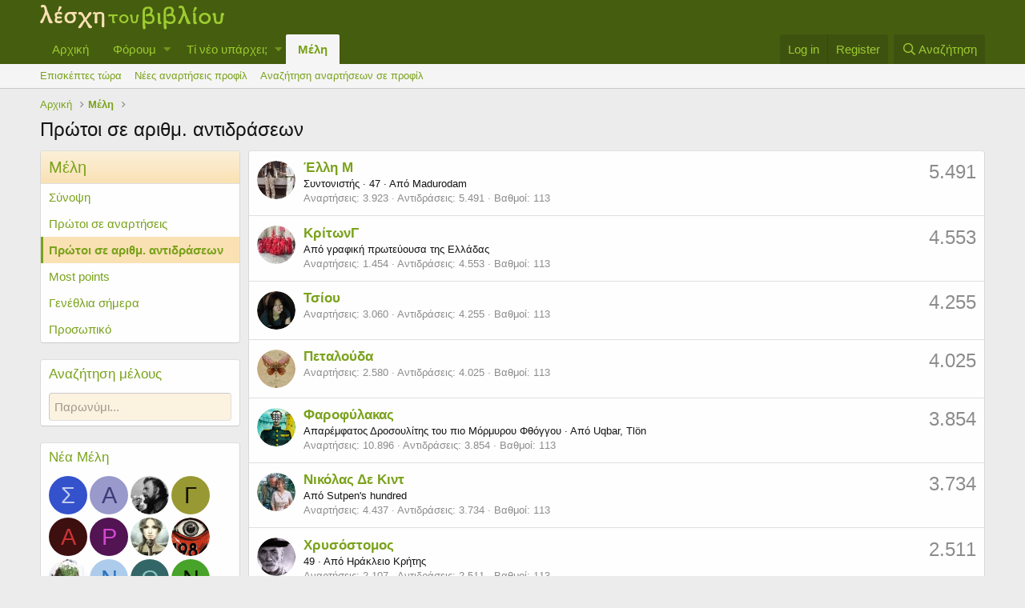

--- FILE ---
content_type: text/html; charset=utf-8
request_url: https://xn--qxaek7au.gr/forum/index.php?members/&key=highest_reaction_score
body_size: 12413
content:
<!DOCTYPE html>
<html id="XF" lang="el-GR" dir="LTR"
	data-app="public"
	data-template="member_notable"
	data-container-key=""
	data-content-key=""
	data-logged-in="false"
	data-cookie-prefix="xf_"
	class="has-no-js template-member_notable"
	 data-run-jobs="">
<head>
	<meta charset="utf-8" />
	<meta http-equiv="X-UA-Compatible" content="IE=Edge" />
	<meta name="viewport" content="width=device-width, initial-scale=1, viewport-fit=cover">

	
	
	

	<title>Πρώτοι σε αριθμ. αντιδράσεων | Λέσχη του Βιβλίου</title>

	
		<link rel="canonical" href="https://λεσχη.gr/forum/index.php?members/" />
	

	
		
	
	
	<meta property="og:site_name" content="Λέσχη του Βιβλίου" />


	
	
		
	
	
	<meta property="og:type" content="website" />


	
	
		
	
	
	
		<meta property="og:title" content="Πρώτοι σε αριθμ. αντιδράσεων" />
		<meta property="twitter:title" content="Πρώτοι σε αριθμ. αντιδράσεων" />
	


	
	
	
		
	
	
	<meta property="og:url" content="https://xn--qxaek7au.gr/forum/index.php?members/&amp;key=highest_reaction_score" />


	
	

	
		<meta name="theme-color" content="#455d0f" />
	

	
	

	
	<link rel="preload" href="/forum/styles/fonts/fa/fa-regular-400.woff2" as="font" type="font/woff2" crossorigin="anonymous" />


	<link rel="preload" href="/forum/styles/fonts/fa/fa-solid-900.woff2" as="font" type="font/woff2" crossorigin="anonymous" />


<link rel="preload" href="/forum/styles/fonts/fa/fa-brands-400.woff2" as="font" type="font/woff2" crossorigin="anonymous" />

	<link rel="stylesheet" href="/forum/css.php?css=public%3Anormalize.css%2Cpublic%3Acore.less%2Cpublic%3Aapp.less&amp;s=1&amp;l=2&amp;d=1652080862&amp;k=959b0377cdfb1c54e5be395033de7d93f0001399" />

	<link rel="stylesheet" href="/forum/css.php?css=public%3Amember.less%2Cpublic%3Aextra.less&amp;s=1&amp;l=2&amp;d=1652080862&amp;k=8606baa8d39af0ba651445e9a2e882bb50109dc5" />

	
		<script src="/forum/js/xf/preamble.min.js?_v=adfa155a"></script>
	


	
		<link rel="icon" type="image/png" href="https://xn--qxaek7au.gr/forum/favicon.ico" sizes="32x32" />
	
	
	
</head>
<body data-template="member_notable">

<div class="p-pageWrapper" id="top">



<header class="p-header" id="header">
	<div class="p-header-inner">
		<div class="p-header-content">

			<div class="p-header-logo p-header-logo--image">
				<a href="https://λεσχη.gr">
					<img src="/forum/styles/default/xenforo/lesxi_logo.png"
						alt="Λέσχη του Βιβλίου"
						 />
				</a>
			</div>

			
		</div>
	</div>
</header>





	<div class="p-navSticky p-navSticky--primary" data-xf-init="sticky-header">
		
	<nav class="p-nav">
		<div class="p-nav-inner">
			<a class="p-nav-menuTrigger" data-xf-click="off-canvas" data-menu=".js-headerOffCanvasMenu" role="button" tabindex="0">
				<i aria-hidden="true"></i>
				<span class="p-nav-menuText">Menu</span>
			</a>

			<div class="p-nav-smallLogo">
				<a href="https://λεσχη.gr">
					<img src="/forum/styles/default/xenforo/lesxi_logo.png"
						alt="Λέσχη του Βιβλίου"
					 />
				</a>
			</div>

			<div class="p-nav-scroller hScroller" data-xf-init="h-scroller" data-auto-scroll=".p-navEl.is-selected">
				<div class="hScroller-scroll">
					<ul class="p-nav-list js-offCanvasNavSource">
					
						<li>
							
	<div class="p-navEl " >
		

			
	
	<a href="https://λεσχη.gr"
		class="p-navEl-link "
		
		data-xf-key="1"
		data-nav-id="home">Αρχική</a>


			

		
		
	</div>

						</li>
					
						<li>
							
	<div class="p-navEl " data-has-children="true">
		

			
	
	<a href="/forum/index.php"
		class="p-navEl-link p-navEl-link--splitMenu "
		
		
		data-nav-id="forums">Φόρουμ</a>


			<a data-xf-key="2"
				data-xf-click="menu"
				data-menu-pos-ref="< .p-navEl"
				class="p-navEl-splitTrigger"
				role="button"
				tabindex="0"
				aria-label="Toggle expanded"
				aria-expanded="false"
				aria-haspopup="true"></a>

		
		
			<div class="menu menu--structural" data-menu="menu" aria-hidden="true">
				<div class="menu-content">
					
						
	
	
	<a href="/forum/index.php?whats-new/posts/"
		class="menu-linkRow u-indentDepth0 js-offCanvasCopy "
		
		
		data-nav-id="newPosts">Νέες αναρτήσεις</a>

	

					
						
	
	
	<a href="/forum/index.php?search/&amp;type=post"
		class="menu-linkRow u-indentDepth0 js-offCanvasCopy "
		
		
		data-nav-id="searchForums">Αναζήτηση σε φόρουμ</a>

	

					
				</div>
			</div>
		
	</div>

						</li>
					
						<li>
							
	<div class="p-navEl " data-has-children="true">
		

			
	
	<a href="/forum/index.php?whats-new/"
		class="p-navEl-link p-navEl-link--splitMenu "
		
		
		data-nav-id="whatsNew">Τί νέο υπάρχει;</a>


			<a data-xf-key="3"
				data-xf-click="menu"
				data-menu-pos-ref="< .p-navEl"
				class="p-navEl-splitTrigger"
				role="button"
				tabindex="0"
				aria-label="Toggle expanded"
				aria-expanded="false"
				aria-haspopup="true"></a>

		
		
			<div class="menu menu--structural" data-menu="menu" aria-hidden="true">
				<div class="menu-content">
					
						
	
	
	<a href="/forum/index.php?whats-new/posts/"
		class="menu-linkRow u-indentDepth0 js-offCanvasCopy "
		 rel="nofollow"
		
		data-nav-id="whatsNewPosts">Νέες αναρτήσεις</a>

	

					
						
	
	
	<a href="/forum/index.php?whats-new/profile-posts/"
		class="menu-linkRow u-indentDepth0 js-offCanvasCopy "
		 rel="nofollow"
		
		data-nav-id="whatsNewProfilePosts">Νέα μηνύματα σε προφίλ</a>

	

					
						
	
	
	<a href="/forum/index.php?whats-new/latest-activity"
		class="menu-linkRow u-indentDepth0 js-offCanvasCopy "
		 rel="nofollow"
		
		data-nav-id="latestActivity">Πρόσφατη δραστηριότητα</a>

	

					
				</div>
			</div>
		
	</div>

						</li>
					
						<li>
							
	<div class="p-navEl is-selected" data-has-children="true">
		

			
	
	<a href="/forum/index.php?members/"
		class="p-navEl-link p-navEl-link--splitMenu "
		
		
		data-nav-id="members">Μέλη</a>


			<a data-xf-key="4"
				data-xf-click="menu"
				data-menu-pos-ref="< .p-navEl"
				class="p-navEl-splitTrigger"
				role="button"
				tabindex="0"
				aria-label="Toggle expanded"
				aria-expanded="false"
				aria-haspopup="true"></a>

		
		
			<div class="menu menu--structural" data-menu="menu" aria-hidden="true">
				<div class="menu-content">
					
						
	
	
	<a href="/forum/index.php?online/"
		class="menu-linkRow u-indentDepth0 js-offCanvasCopy "
		
		
		data-nav-id="currentVisitors">Επισκέπτες τώρα</a>

	

					
						
	
	
	<a href="/forum/index.php?whats-new/profile-posts/"
		class="menu-linkRow u-indentDepth0 js-offCanvasCopy "
		 rel="nofollow"
		
		data-nav-id="newProfilePosts">Νέες αναρτήσεις προφίλ</a>

	

					
						
	
	
	<a href="/forum/index.php?search/&amp;type=profile_post"
		class="menu-linkRow u-indentDepth0 js-offCanvasCopy "
		
		
		data-nav-id="searchProfilePosts">Αναζήτηση αναρτήσεων σε προφίλ</a>

	

					
				</div>
			</div>
		
	</div>

						</li>
					
					</ul>
				</div>
			</div>

			<div class="p-nav-opposite">
				<div class="p-navgroup p-account p-navgroup--guest">
					
						<a href="/forum/index.php?login/" class="p-navgroup-link p-navgroup-link--textual p-navgroup-link--logIn"
							data-xf-click="overlay" data-follow-redirects="on">
							<span class="p-navgroup-linkText">Log in</span>
						</a>
						
							<a href="/forum/index.php?register/" class="p-navgroup-link p-navgroup-link--textual p-navgroup-link--register"
								data-xf-click="overlay" data-follow-redirects="on">
								<span class="p-navgroup-linkText">Register</span>
							</a>
						
					
				</div>

				<div class="p-navgroup p-discovery">
					<a href="/forum/index.php?whats-new/"
						class="p-navgroup-link p-navgroup-link--iconic p-navgroup-link--whatsnew"
						aria-label="Τί νέο υπάρχει"
						title="Τί νέο υπάρχει">
						<i aria-hidden="true"></i>
						<span class="p-navgroup-linkText">Τί νέο υπάρχει</span>
					</a>

					
						<a href="/forum/index.php?search/"
							class="p-navgroup-link p-navgroup-link--iconic p-navgroup-link--search"
							data-xf-click="menu"
							data-xf-key="/"
							aria-label="Αναζήτηση"
							aria-expanded="false"
							aria-haspopup="true"
							title="Αναζήτηση">
							<i aria-hidden="true"></i>
							<span class="p-navgroup-linkText">Αναζήτηση</span>
						</a>
						<div class="menu menu--structural menu--wide" data-menu="menu" aria-hidden="true">
							<form action="/forum/index.php?search/search" method="post"
								class="menu-content"
								data-xf-init="quick-search">

								<h3 class="menu-header">Αναζήτηση</h3>
								
								<div class="menu-row">
									
										<input type="text" class="input" name="keywords" placeholder="Αναζήτηση..." aria-label="Αναζήτηση" data-menu-autofocus="true" />
									
								</div>

								
								<div class="menu-row">
									<label class="iconic"><input type="checkbox"  name="c[title_only]" value="1" /><i aria-hidden="true"></i><span class="iconic-label">Αναζήτηση μόνο σε τίτλους</span></label>

								</div>
								
								<div class="menu-row">
									<div class="inputGroup">
										<span class="inputGroup-text" id="ctrl_search_menu_by_member">By:</span>
										<input type="text" class="input" name="c[users]" data-xf-init="auto-complete" placeholder="Member" aria-labelledby="ctrl_search_menu_by_member" />
									</div>
								</div>
								<div class="menu-footer">
									<span class="menu-footer-controls">
										<button type="submit" class="button--primary button button--icon button--icon--search"><span class="button-text">Αναζήτηση</span></button>
										<a href="/forum/index.php?search/" class="button"><span class="button-text">Προηγμένη αναζήτηση...</span></a>
									</span>
								</div>

								<input type="hidden" name="_xfToken" value="1770144081,befc302496f6edd79d7b36826df669e0" />
							</form>
						</div>
					
				</div>
			</div>
		</div>
	</nav>

	</div>
	
	
		<div class="p-sectionLinks">
			<div class="p-sectionLinks-inner hScroller" data-xf-init="h-scroller">
				<div class="hScroller-scroll">
					<ul class="p-sectionLinks-list">
					
						<li>
							
	<div class="p-navEl " >
		

			
	
	<a href="/forum/index.php?online/"
		class="p-navEl-link "
		
		data-xf-key="alt+1"
		data-nav-id="currentVisitors">Επισκέπτες τώρα</a>


			

		
		
	</div>

						</li>
					
						<li>
							
	<div class="p-navEl " >
		

			
	
	<a href="/forum/index.php?whats-new/profile-posts/"
		class="p-navEl-link "
		 rel="nofollow"
		data-xf-key="alt+2"
		data-nav-id="newProfilePosts">Νέες αναρτήσεις προφίλ</a>


			

		
		
	</div>

						</li>
					
						<li>
							
	<div class="p-navEl " >
		

			
	
	<a href="/forum/index.php?search/&amp;type=profile_post"
		class="p-navEl-link "
		
		data-xf-key="alt+3"
		data-nav-id="searchProfilePosts">Αναζήτηση αναρτήσεων σε προφίλ</a>


			

		
		
	</div>

						</li>
					
					</ul>
				</div>
			</div>
		</div>
	



<div class="offCanvasMenu offCanvasMenu--nav js-headerOffCanvasMenu" data-menu="menu" aria-hidden="true" data-ocm-builder="navigation">
	<div class="offCanvasMenu-backdrop" data-menu-close="true"></div>
	<div class="offCanvasMenu-content">
		<div class="offCanvasMenu-header">
			Menu
			<a class="offCanvasMenu-closer" data-menu-close="true" role="button" tabindex="0" aria-label="Close"></a>
		</div>
		
			<div class="p-offCanvasRegisterLink">
				<div class="offCanvasMenu-linkHolder">
					<a href="/forum/index.php?login/" class="offCanvasMenu-link" data-xf-click="overlay" data-menu-close="true">
						Log in
					</a>
				</div>
				<hr class="offCanvasMenu-separator" />
				
					<div class="offCanvasMenu-linkHolder">
						<a href="/forum/index.php?register/" class="offCanvasMenu-link" data-xf-click="overlay" data-menu-close="true">
							Register
						</a>
					</div>
					<hr class="offCanvasMenu-separator" />
				
			</div>
		
		<div class="js-offCanvasNavTarget"></div>
	</div>
</div>

<div class="p-body">
	<div class="p-body-inner">
		<!--XF:EXTRA_OUTPUT-->

		

		

		
		
	
		<ul class="p-breadcrumbs "
			itemscope itemtype="https://schema.org/BreadcrumbList">
		
			

			
			
				
				
	<li itemprop="itemListElement" itemscope itemtype="https://schema.org/ListItem">
		<a href="https://λεσχη.gr" itemprop="item">
			<span itemprop="name">Αρχική</span>
		</a>
		<meta itemprop="position" content="1" />
	</li>

			

			
				
				
	<li itemprop="itemListElement" itemscope itemtype="https://schema.org/ListItem">
		<a href="/forum/index.php?members/" itemprop="item">
			<span itemprop="name">Μέλη</span>
		</a>
		<meta itemprop="position" content="2" />
	</li>

			
			

		
		</ul>
	

		

		
	<noscript><div class="blockMessage blockMessage--important blockMessage--iconic u-noJsOnly">JavaScript is disabled. For a better experience, please enable JavaScript in your browser before proceeding.</div></noscript>

		
	<!--[if lt IE 9]><div class="blockMessage blockMessage&#45;&#45;important blockMessage&#45;&#45;iconic">You are using an out of date browser. It  may not display this or other websites correctly.<br />You should upgrade or use an <a href="https://www.google.com/chrome/browser/" target="_blank">alternative browser</a>.</div><![endif]-->


		
			<div class="p-body-header">
			
				
					<div class="p-title ">
					
						
							<h1 class="p-title-value">Πρώτοι σε αριθμ. αντιδράσεων</h1>
						
						
					
					</div>
				

				
			
			</div>
		

		<div class="p-body-main  p-body-main--withSideNav">
			
				<div class="p-body-sideNav">
					<div class="p-body-sideNavTrigger">
						<button type="button" class="button--link button" data-xf-click="off-canvas" data-menu="#js-SideNavOcm"><span class="button-text">
							Μέλη
						</span></button>
					</div>
					<div class="p-body-sideNavInner" data-ocm-class="offCanvasMenu offCanvasMenu--blocks" id="js-SideNavOcm" data-ocm-builder="sideNav">
						<div data-ocm-class="offCanvasMenu-backdrop" data-menu-close="true"></div>
						<div data-ocm-class="offCanvasMenu-content">
							<div class="p-body-sideNavContent">
								
								
									<div class="block">
		<div class="block-container">
			<h3 class="block-header">Μέλη</h3>
			<div class="block-body">
				<a class="blockLink " href="/forum/index.php?members/">Σύνοψη</a>
				
					<a class="blockLink " href="/forum/index.php?members/&amp;key=most_messages">Πρώτοι σε αναρτήσεις</a>
				
					<a class="blockLink is-selected" href="/forum/index.php?members/&amp;key=highest_reaction_score">Πρώτοι σε αριθμ. αντιδράσεων</a>
				
					<a class="blockLink " href="/forum/index.php?members/&amp;key=most_points">Most points</a>
				
					<a class="blockLink " href="/forum/index.php?members/&amp;key=todays_birthdays">Γενέθλια σήμερα</a>
				
					<a class="blockLink " href="/forum/index.php?members/&amp;key=staff_members">Προσωπικό</a>
				
				
			</div>
		</div>
	</div>
								
									<form action="/forum/index.php?members/" method="post" class="block"
				 data-widget-id="1" data-widget-key="member_wrapper_find_member" data-widget-definition="find_member"
			>
				
	<div class="block-container">
		<h3 class="block-minorHeader">Αναζήτηση μέλους</h3>
		<div class="block-body block-row">
			<input type="text" class="input" data-xf-init="auto-complete" data-single="true" name="username" data-autosubmit="true" autocomplete="off" maxlength="50" placeholder="Παρωνύμι..." />
		</div>
	</div>

				<input type="hidden" name="_xfToken" value="1770144081,befc302496f6edd79d7b36826df669e0" />
				
			</form>
		

	<div class="block" data-widget-id="2" data-widget-key="member_wrapper_newest_members" data-widget-definition="newest_members">
		<div class="block-container">
			<h3 class="block-minorHeader">Νέα Μέλη</h3>
			<div class="block-body block-row">
				<ul class="listHeap">
					
						<li>
							<a href="/forum/index.php?members/%CE%A3%CE%BF%CF%86%CE%AF%CE%B1-%CE%A0%CE%B1%CE%BB%CE%AC%CE%BD%CF%84%CE%B6%CE%B1.5965/" class="avatar avatar--s avatar--default avatar--default--dynamic" data-user-id="5965" data-xf-init="member-tooltip" img="true" style="background-color: #3352cc; color: #c2cbf0">
			<span class="avatar-u5965-s">Σ</span> 
		</a>
						</li>
					
						<li>
							<a href="/forum/index.php?members/%CE%B1%CE%BB%CE%BD%CF%84%CE%B5%CE%BC%CF%80%CE%B1%CF%81%CE%AC%CE%BD.5962/" class="avatar avatar--s avatar--default avatar--default--dynamic" data-user-id="5962" data-xf-init="member-tooltip" img="true" style="background-color: #9999cc; color: #3c3c77">
			<span class="avatar-u5962-s">Α</span> 
		</a>
						</li>
					
						<li>
							<a href="/forum/index.php?members/%CE%9C%CE%AC%CE%BD%CE%B1-%CE%B8%CE%B1-%CF%80%CE%AC%CF%89-%CF%83%CF%84%CE%B1-%CE%BA%CE%B1%CF%81%CE%AC%CE%B2%CE%B9%CE%B1.5961/" class="avatar avatar--s" data-user-id="5961" data-xf-init="member-tooltip" img="true">
			<img src="/forum/data/avatars/s/5/5961.jpg?1767020661" srcset="/forum/data/avatars/m/5/5961.jpg?1767020661 2x" alt="Μάνα θα πάω στα καράβια" class="avatar-u5961-s" /> 
		</a>
						</li>
					
						<li>
							<a href="/forum/index.php?members/%CE%93%CE%B9%CE%AC%CE%BD%CE%BD%CE%B7%CF%82%CE%A4%CF%83%CE%B9.5948/" class="avatar avatar--s avatar--default avatar--default--dynamic" data-user-id="5948" data-xf-init="member-tooltip" img="true" style="background-color: #999933; color: #131306">
			<span class="avatar-u5948-s">Γ</span> 
		</a>
						</li>
					
						<li>
							<a href="/forum/index.php?members/%CE%91%CE%BD%CE%B1%CE%B6%CE%B7%CF%84%CE%B7%CF%84%CE%AE%CF%82.5944/" class="avatar avatar--s avatar--default avatar--default--dynamic" data-user-id="5944" data-xf-init="member-tooltip" img="true" style="background-color: #3d0f0f; color: #cc3333">
			<span class="avatar-u5944-s">Α</span> 
		</a>
						</li>
					
						<li>
							<a href="/forum/index.php?members/%CE%A1%CE%AD%CE%BC%CF%80%CE%B5%CE%BB%CE%BF%CF%82%CF%82.5938/" class="avatar avatar--s avatar--default avatar--default--dynamic" data-user-id="5938" data-xf-init="member-tooltip" img="true" style="background-color: #521452; color: #d147d1">
			<span class="avatar-u5938-s">Ρ</span> 
		</a>
						</li>
					
						<li>
							<a href="/forum/index.php?members/%CE%95%CF%81%CE%B3%CE%AC%CF%84%CE%B7%CF%82-%CF%84%CE%BF%CF%85-%CE%A6%CF%89%CF%84%CF%8C%CF%82.5916/" class="avatar avatar--s" data-user-id="5916" data-xf-init="member-tooltip" img="true">
			<img src="/forum/data/avatars/s/5/5916.jpg?1755185333" srcset="/forum/data/avatars/m/5/5916.jpg?1755185333 2x" alt="Εργάτης του Φωτός" class="avatar-u5916-s" /> 
		</a>
						</li>
					
						<li>
							<a href="/forum/index.php?members/%CE%A4%CE%B6%CE%B9%CE%BC.5913/" class="avatar avatar--s" data-user-id="5913" data-xf-init="member-tooltip" img="true">
			<img src="/forum/data/avatars/s/5/5913.jpg?1754564508" srcset="/forum/data/avatars/m/5/5913.jpg?1754564508 2x" alt="Τζιμ" class="avatar-u5913-s" /> 
		</a>
						</li>
					
						<li>
							<a href="/forum/index.php?members/%CE%A3%CF%84%CE%AD%CF%86%CE%B1%CE%BD%CE%BF%CF%82%CE%A7.5909/" class="avatar avatar--s" data-user-id="5909" data-xf-init="member-tooltip" img="true">
			<img src="/forum/data/avatars/s/5/5909.jpg?1755944521" srcset="/forum/data/avatars/m/5/5909.jpg?1755944521 2x" alt="ΣτέφανοςΧ" class="avatar-u5909-s" /> 
		</a>
						</li>
					
						<li>
							<a href="/forum/index.php?members/%CE%9D%CE%B9%CE%BA%CE%BF%CE%BB%CE%AD%CF%84%CE%B1.5899/" class="avatar avatar--s avatar--default avatar--default--dynamic" data-user-id="5899" data-xf-init="member-tooltip" img="true" style="background-color: #adcceb; color: #2e73b8">
			<span class="avatar-u5899-s">Ν</span> 
		</a>
						</li>
					
						<li>
							<a href="/forum/index.php?members/%CE%98%CE%B5%CE%BF%CE%B4%CF%8E%CF%81%CE%B1-%CE%A4.5898/" class="avatar avatar--s avatar--default avatar--default--dynamic" data-user-id="5898" data-xf-init="member-tooltip" img="true" style="background-color: #336666; color: #88c3c3">
			<span class="avatar-u5898-s">Θ</span> 
		</a>
						</li>
					
						<li>
							<a href="/forum/index.php?members/%CE%9D%CE%BF%CF%84%CF%8C%CF%81%CE%B9%CE%BF%CF%85%CF%82.5897/" class="avatar avatar--s avatar--default avatar--default--dynamic" data-user-id="5897" data-xf-init="member-tooltip" img="true" style="background-color: #47a329; color: #091405">
			<span class="avatar-u5897-s">Ν</span> 
		</a>
						</li>
					
				</ul>
			</div>
		</div>
	</div>
								
								
							</div>
						</div>
					</div>
				</div>
			

			<div class="p-body-content">
				
				<div class="p-body-pageContent">








	
	
	








	<section class="block">
		<div class="block-container">
			
				<ol class="block-body">
					
						<li class="block-row block-row--separated">
							
	<div class="contentRow">
		<div class="contentRow-figure">
			<a href="/forum/index.php?members/%CE%88%CE%BB%CE%BB%CE%B7-%CE%9C.3130/" class="avatar avatar--s" data-user-id="3130">
			<img src="/forum/data/avatars/s/3/3130.jpg?1579639929" srcset="/forum/data/avatars/m/3/3130.jpg?1579639929 2x" alt="Έλλη Μ" class="avatar-u3130-s" /> 
		</a>
		</div>
		<div class="contentRow-main">
			
				<div class="contentRow-extra contentRow-extra--largest">5.491</div>
			
			<h3 class="contentRow-header"><a href="/forum/index.php?members/%CE%88%CE%BB%CE%BB%CE%B7-%CE%9C.3130/" class="username " dir="auto" data-user-id="3130">Έλλη Μ</a></h3>

			<div class="contentRow-lesser" dir="auto" ><span class="userTitle" dir="auto">Συντονιστής</span> <span role="presentation" aria-hidden="true">&middot;</span> 47 <span role="presentation" aria-hidden="true">&middot;</span> Από <a href="/forum/index.php?misc/location-info&location=Madurodam" class="u-concealed" target="_blank" rel="nofollow noreferrer">Madurodam</a></div>

			<div class="contentRow-minor">
				<ul class="listInline listInline--bullet">
					
					<li><dl class="pairs pairs--inline">
						<dt>Αναρτήσεις</dt>
						<dd>3.923</dd>
					</dl></li>
					
					<li><dl class="pairs pairs--inline">
						<dt>Αντιδράσεις</dt>
						<dd>5.491</dd>
					</dl></li>
					
					
					
						<li><dl class="pairs pairs--inline">
							<dt>Βαθμοί</dt>
							<dd>113</dd>
						</dl></li>
					
					
				</ul>
			</div>
		</div>
	</div>

						</li>
					
						<li class="block-row block-row--separated">
							
	<div class="contentRow">
		<div class="contentRow-figure">
			<a href="/forum/index.php?members/%CE%9A%CF%81%CE%AF%CF%84%CF%89%CE%BD%CE%93.5070/" class="avatar avatar--s" data-user-id="5070">
			<img src="/forum/data/avatars/s/5/5070.jpg?1610204317" srcset="/forum/data/avatars/m/5/5070.jpg?1610204317 2x" alt="ΚρίτωνΓ" class="avatar-u5070-s" /> 
		</a>
		</div>
		<div class="contentRow-main">
			
				<div class="contentRow-extra contentRow-extra--largest">4.553</div>
			
			<h3 class="contentRow-header"><a href="/forum/index.php?members/%CE%9A%CF%81%CE%AF%CF%84%CF%89%CE%BD%CE%93.5070/" class="username " dir="auto" data-user-id="5070">ΚρίτωνΓ</a></h3>

			<div class="contentRow-lesser" dir="auto" >Από <a href="/forum/index.php?misc/location-info&location=%CE%B3%CF%81%CE%B1%CF%86%CE%B9%CE%BA%CE%AE+%CF%80%CF%81%CF%89%CF%84%CE%B5%CF%8D%CE%BF%CF%85%CF%83%CE%B1+%CF%84%CE%B7%CF%82+%CE%95%CE%BB%CE%BB%CE%AC%CE%B4%CE%B1%CF%82" class="u-concealed" target="_blank" rel="nofollow noreferrer">γραφική πρωτεύουσα της Ελλάδας</a></div>

			<div class="contentRow-minor">
				<ul class="listInline listInline--bullet">
					
					<li><dl class="pairs pairs--inline">
						<dt>Αναρτήσεις</dt>
						<dd>1.454</dd>
					</dl></li>
					
					<li><dl class="pairs pairs--inline">
						<dt>Αντιδράσεις</dt>
						<dd>4.553</dd>
					</dl></li>
					
					
					
						<li><dl class="pairs pairs--inline">
							<dt>Βαθμοί</dt>
							<dd>113</dd>
						</dl></li>
					
					
				</ul>
			</div>
		</div>
	</div>

						</li>
					
						<li class="block-row block-row--separated">
							
	<div class="contentRow">
		<div class="contentRow-figure">
			<a href="/forum/index.php?members/%CE%A4%CF%83%CE%AF%CE%BF%CF%85.3606/" class="avatar avatar--s" data-user-id="3606">
			<img src="/forum/data/avatars/s/3/3606.jpg?1650951137" srcset="/forum/data/avatars/m/3/3606.jpg?1650951137 2x" alt="Τσίου" class="avatar-u3606-s" /> 
		</a>
		</div>
		<div class="contentRow-main">
			
				<div class="contentRow-extra contentRow-extra--largest">4.255</div>
			
			<h3 class="contentRow-header"><a href="/forum/index.php?members/%CE%A4%CF%83%CE%AF%CE%BF%CF%85.3606/" class="username " dir="auto" data-user-id="3606">Τσίου</a></h3>

			<div class="contentRow-lesser" dir="auto" ></div>

			<div class="contentRow-minor">
				<ul class="listInline listInline--bullet">
					
					<li><dl class="pairs pairs--inline">
						<dt>Αναρτήσεις</dt>
						<dd>3.060</dd>
					</dl></li>
					
					<li><dl class="pairs pairs--inline">
						<dt>Αντιδράσεις</dt>
						<dd>4.255</dd>
					</dl></li>
					
					
					
						<li><dl class="pairs pairs--inline">
							<dt>Βαθμοί</dt>
							<dd>113</dd>
						</dl></li>
					
					
				</ul>
			</div>
		</div>
	</div>

						</li>
					
						<li class="block-row block-row--separated">
							
	<div class="contentRow">
		<div class="contentRow-figure">
			<a href="/forum/index.php?members/%CE%A0%CE%B5%CF%84%CE%B1%CE%BB%CE%BF%CF%8D%CE%B4%CE%B1.199/" class="avatar avatar--s" data-user-id="199">
			<img src="/forum/data/avatars/s/0/199.jpg?1746214342" srcset="/forum/data/avatars/m/0/199.jpg?1746214342 2x" alt="Πεταλούδα" class="avatar-u199-s" /> 
		</a>
		</div>
		<div class="contentRow-main">
			
				<div class="contentRow-extra contentRow-extra--largest">4.025</div>
			
			<h3 class="contentRow-header"><a href="/forum/index.php?members/%CE%A0%CE%B5%CF%84%CE%B1%CE%BB%CE%BF%CF%8D%CE%B4%CE%B1.199/" class="username " dir="auto" data-user-id="199"><span class="username--moderator">Πεταλούδα</span></a></h3>

			<div class="contentRow-lesser" dir="auto" ></div>

			<div class="contentRow-minor">
				<ul class="listInline listInline--bullet">
					
					<li><dl class="pairs pairs--inline">
						<dt>Αναρτήσεις</dt>
						<dd>2.580</dd>
					</dl></li>
					
					<li><dl class="pairs pairs--inline">
						<dt>Αντιδράσεις</dt>
						<dd>4.025</dd>
					</dl></li>
					
					
					
						<li><dl class="pairs pairs--inline">
							<dt>Βαθμοί</dt>
							<dd>113</dd>
						</dl></li>
					
					
				</ul>
			</div>
		</div>
	</div>

						</li>
					
						<li class="block-row block-row--separated">
							
	<div class="contentRow">
		<div class="contentRow-figure">
			<a href="/forum/index.php?members/%CE%A6%CE%B1%CF%81%CE%BF%CF%86%CF%8D%CE%BB%CE%B1%CE%BA%CE%B1%CF%82.1/" class="avatar avatar--s" data-user-id="1">
			<img src="/forum/data/avatars/s/0/1.jpg?1682246965" srcset="/forum/data/avatars/m/0/1.jpg?1682246965 2x" alt="Φαροφύλακας" class="avatar-u1-s" /> 
		</a>
		</div>
		<div class="contentRow-main">
			
				<div class="contentRow-extra contentRow-extra--largest">3.854</div>
			
			<h3 class="contentRow-header"><a href="/forum/index.php?members/%CE%A6%CE%B1%CF%81%CE%BF%CF%86%CF%8D%CE%BB%CE%B1%CE%BA%CE%B1%CF%82.1/" class="username " dir="auto" data-user-id="1"><span class="username--staff username--moderator username--admin">Φαροφύλακας</span></a></h3>

			<div class="contentRow-lesser" dir="auto" ><span class="userTitle" dir="auto">Απαρέμφατος Δροσουλίτης του πιο Μόρμυρου Φθόγγου</span> <span role="presentation" aria-hidden="true">&middot;</span> Από <a href="/forum/index.php?misc/location-info&location=Uqbar%2C+Tl%C3%B6n" class="u-concealed" target="_blank" rel="nofollow noreferrer">Uqbar, Tlön</a></div>

			<div class="contentRow-minor">
				<ul class="listInline listInline--bullet">
					
					<li><dl class="pairs pairs--inline">
						<dt>Αναρτήσεις</dt>
						<dd>10.896</dd>
					</dl></li>
					
					<li><dl class="pairs pairs--inline">
						<dt>Αντιδράσεις</dt>
						<dd>3.854</dd>
					</dl></li>
					
					
					
						<li><dl class="pairs pairs--inline">
							<dt>Βαθμοί</dt>
							<dd>113</dd>
						</dl></li>
					
					
				</ul>
			</div>
		</div>
	</div>

						</li>
					
						<li class="block-row block-row--separated">
							
	<div class="contentRow">
		<div class="contentRow-figure">
			<a href="/forum/index.php?members/%CE%9D%CE%B9%CE%BA%CF%8C%CE%BB%CE%B1%CF%82-%CE%94%CE%B5-%CE%9A%CE%B9%CE%BD%CF%84.2540/" class="avatar avatar--s" data-user-id="2540">
			<img src="/forum/data/avatars/s/2/2540.jpg?1709888183" srcset="/forum/data/avatars/m/2/2540.jpg?1709888183 2x" alt="Νικόλας Δε Κιντ" class="avatar-u2540-s" /> 
		</a>
		</div>
		<div class="contentRow-main">
			
				<div class="contentRow-extra contentRow-extra--largest">3.734</div>
			
			<h3 class="contentRow-header"><a href="/forum/index.php?members/%CE%9D%CE%B9%CE%BA%CF%8C%CE%BB%CE%B1%CF%82-%CE%94%CE%B5-%CE%9A%CE%B9%CE%BD%CF%84.2540/" class="username " dir="auto" data-user-id="2540">Νικόλας Δε Κιντ</a></h3>

			<div class="contentRow-lesser" dir="auto" >Από <a href="/forum/index.php?misc/location-info&location=Sutpen%26%23039%3Bs+hundred" class="u-concealed" target="_blank" rel="nofollow noreferrer">Sutpen&#039;s hundred</a></div>

			<div class="contentRow-minor">
				<ul class="listInline listInline--bullet">
					
					<li><dl class="pairs pairs--inline">
						<dt>Αναρτήσεις</dt>
						<dd>4.437</dd>
					</dl></li>
					
					<li><dl class="pairs pairs--inline">
						<dt>Αντιδράσεις</dt>
						<dd>3.734</dd>
					</dl></li>
					
					
					
						<li><dl class="pairs pairs--inline">
							<dt>Βαθμοί</dt>
							<dd>113</dd>
						</dl></li>
					
					
				</ul>
			</div>
		</div>
	</div>

						</li>
					
						<li class="block-row block-row--separated">
							
	<div class="contentRow">
		<div class="contentRow-figure">
			<a href="/forum/index.php?members/%CE%A7%CF%81%CF%85%CF%83%CF%8C%CF%83%CF%84%CE%BF%CE%BC%CE%BF%CF%82.3303/" class="avatar avatar--s" data-user-id="3303">
			<img src="/forum/data/avatars/s/3/3303.jpg?1559148835" srcset="/forum/data/avatars/m/3/3303.jpg?1559148835 2x" alt="Χρυσόστομος" class="avatar-u3303-s" /> 
		</a>
		</div>
		<div class="contentRow-main">
			
				<div class="contentRow-extra contentRow-extra--largest">2.511</div>
			
			<h3 class="contentRow-header"><a href="/forum/index.php?members/%CE%A7%CF%81%CF%85%CF%83%CF%8C%CF%83%CF%84%CE%BF%CE%BC%CE%BF%CF%82.3303/" class="username " dir="auto" data-user-id="3303">Χρυσόστομος</a></h3>

			<div class="contentRow-lesser" dir="auto" >49 <span role="presentation" aria-hidden="true">&middot;</span> Από <a href="/forum/index.php?misc/location-info&location=%CE%97%CF%81%CE%AC%CE%BA%CE%BB%CE%B5%CE%B9%CE%BF+%CE%9A%CF%81%CE%AE%CF%84%CE%B7%CF%82" class="u-concealed" target="_blank" rel="nofollow noreferrer">Ηράκλειο Κρήτης</a></div>

			<div class="contentRow-minor">
				<ul class="listInline listInline--bullet">
					
					<li><dl class="pairs pairs--inline">
						<dt>Αναρτήσεις</dt>
						<dd>2.107</dd>
					</dl></li>
					
					<li><dl class="pairs pairs--inline">
						<dt>Αντιδράσεις</dt>
						<dd>2.511</dd>
					</dl></li>
					
					
					
						<li><dl class="pairs pairs--inline">
							<dt>Βαθμοί</dt>
							<dd>113</dd>
						</dl></li>
					
					
				</ul>
			</div>
		</div>
	</div>

						</li>
					
						<li class="block-row block-row--separated">
							
	<div class="contentRow">
		<div class="contentRow-figure">
			<a href="/forum/index.php?members/%CE%9C%CE%B9%CE%9B%CE%AC%CE%BC%CF%80%CF%81%CE%BF%CF%82.5400/" class="avatar avatar--s" data-user-id="5400">
			<img src="/forum/data/avatars/s/5/5400.jpg?1654687081" srcset="/forum/data/avatars/m/5/5400.jpg?1654687081 2x" alt="ΜιΛάμπρος" class="avatar-u5400-s" /> 
		</a>
		</div>
		<div class="contentRow-main">
			
				<div class="contentRow-extra contentRow-extra--largest">2.434</div>
			
			<h3 class="contentRow-header"><a href="/forum/index.php?members/%CE%9C%CE%B9%CE%9B%CE%AC%CE%BC%CF%80%CF%81%CE%BF%CF%82.5400/" class="username " dir="auto" data-user-id="5400">ΜιΛάμπρος</a></h3>

			<div class="contentRow-lesser" dir="auto" >Από <a href="/forum/index.php?misc/location-info&location=%CE%A1%CF%8C%CE%B4%CE%BF%CF%82" class="u-concealed" target="_blank" rel="nofollow noreferrer">Ρόδος</a></div>

			<div class="contentRow-minor">
				<ul class="listInline listInline--bullet">
					
					<li><dl class="pairs pairs--inline">
						<dt>Αναρτήσεις</dt>
						<dd>882</dd>
					</dl></li>
					
					<li><dl class="pairs pairs--inline">
						<dt>Αντιδράσεις</dt>
						<dd>2.434</dd>
					</dl></li>
					
					
					
						<li><dl class="pairs pairs--inline">
							<dt>Βαθμοί</dt>
							<dd>93</dd>
						</dl></li>
					
					
				</ul>
			</div>
		</div>
	</div>

						</li>
					
						<li class="block-row block-row--separated">
							
	<div class="contentRow">
		<div class="contentRow-figure">
			<a href="/forum/index.php?members/%CE%A3%CE%B5%CE%BB%CE%B5%CF%86%CE%AC.4619/" class="avatar avatar--s" data-user-id="4619">
			<img src="/forum/data/avatars/s/4/4619.jpg?1661718183" srcset="/forum/data/avatars/m/4/4619.jpg?1661718183 2x" alt="Σελεφά" class="avatar-u4619-s" /> 
		</a>
		</div>
		<div class="contentRow-main">
			
				<div class="contentRow-extra contentRow-extra--largest">2.418</div>
			
			<h3 class="contentRow-header"><a href="/forum/index.php?members/%CE%A3%CE%B5%CE%BB%CE%B5%CF%86%CE%AC.4619/" class="username " dir="auto" data-user-id="4619">Σελεφά</a></h3>

			<div class="contentRow-lesser" dir="auto" >42</div>

			<div class="contentRow-minor">
				<ul class="listInline listInline--bullet">
					
					<li><dl class="pairs pairs--inline">
						<dt>Αναρτήσεις</dt>
						<dd>1.252</dd>
					</dl></li>
					
					<li><dl class="pairs pairs--inline">
						<dt>Αντιδράσεις</dt>
						<dd>2.418</dd>
					</dl></li>
					
					
					
						<li><dl class="pairs pairs--inline">
							<dt>Βαθμοί</dt>
							<dd>113</dd>
						</dl></li>
					
					
				</ul>
			</div>
		</div>
	</div>

						</li>
					
						<li class="block-row block-row--separated">
							
	<div class="contentRow">
		<div class="contentRow-figure">
			<a href="/forum/index.php?members/%CE%91%CE%BD%CF%84%CE%AD%CF%81%CF%89%CF%84%CE%B1%CF%82.7/" class="avatar avatar--s" data-user-id="7">
			<img src="/forum/data/avatars/s/0/7.jpg?1617261184" srcset="/forum/data/avatars/m/0/7.jpg?1617261184 2x" alt="Αντέρωτας" class="avatar-u7-s" /> 
		</a>
		</div>
		<div class="contentRow-main">
			
				<div class="contentRow-extra contentRow-extra--largest">2.113</div>
			
			<h3 class="contentRow-header"><a href="/forum/index.php?members/%CE%91%CE%BD%CF%84%CE%AD%CF%81%CF%89%CF%84%CE%B1%CF%82.7/" class="username " dir="auto" data-user-id="7"><span class="username--staff username--admin">Αντέρωτας</span></a></h3>

			<div class="contentRow-lesser" dir="auto" ><span class="userTitle" dir="auto">Ξωτικό του Φωτός</span> <span role="presentation" aria-hidden="true">&middot;</span> Από <a href="/forum/index.php?misc/location-info&location=Paititi" class="u-concealed" target="_blank" rel="nofollow noreferrer">Paititi</a></div>

			<div class="contentRow-minor">
				<ul class="listInline listInline--bullet">
					
					<li><dl class="pairs pairs--inline">
						<dt>Αναρτήσεις</dt>
						<dd>4.122</dd>
					</dl></li>
					
					<li><dl class="pairs pairs--inline">
						<dt>Αντιδράσεις</dt>
						<dd>2.113</dd>
					</dl></li>
					
					
					
						<li><dl class="pairs pairs--inline">
							<dt>Βαθμοί</dt>
							<dd>113</dd>
						</dl></li>
					
					
				</ul>
			</div>
		</div>
	</div>

						</li>
					
						<li class="block-row block-row--separated">
							
	<div class="contentRow">
		<div class="contentRow-figure">
			<a href="/forum/index.php?members/%CE%99%CE%B1%CE%B2%CE%B5%CF%81%CE%B7%CF%82.444/" class="avatar avatar--s avatar--default avatar--default--dynamic" data-user-id="444" style="background-color: #6629a3; color: #bf99e6">
			<span class="avatar-u444-s">Ι</span> 
		</a>
		</div>
		<div class="contentRow-main">
			
				<div class="contentRow-extra contentRow-extra--largest">2.091</div>
			
			<h3 class="contentRow-header"><a href="/forum/index.php?members/%CE%99%CE%B1%CE%B2%CE%B5%CF%81%CE%B7%CF%82.444/" class="username " dir="auto" data-user-id="444">Ιαβερης</a></h3>

			<div class="contentRow-lesser" dir="auto" >39 <span role="presentation" aria-hidden="true">&middot;</span> Από <a href="/forum/index.php?misc/location-info&location=Ottery%2CEngland" class="u-concealed" target="_blank" rel="nofollow noreferrer">Ottery,England</a></div>

			<div class="contentRow-minor">
				<ul class="listInline listInline--bullet">
					
					<li><dl class="pairs pairs--inline">
						<dt>Αναρτήσεις</dt>
						<dd>2.017</dd>
					</dl></li>
					
					<li><dl class="pairs pairs--inline">
						<dt>Αντιδράσεις</dt>
						<dd>2.091</dd>
					</dl></li>
					
					
					
						<li><dl class="pairs pairs--inline">
							<dt>Βαθμοί</dt>
							<dd>113</dd>
						</dl></li>
					
					
				</ul>
			</div>
		</div>
	</div>

						</li>
					
						<li class="block-row block-row--separated">
							
	<div class="contentRow">
		<div class="contentRow-figure">
			<a href="/forum/index.php?members/%CE%9C%CE%BF%CE%BA%CE%B1%CE%BD%CF%84%CE%AC%CF%83%CE%B1-%CE%B1%CE%BB-%CE%A3%CE%AC%CF%86%CE%B5%CF%81.3457/" class="avatar avatar--s" data-user-id="3457">
			<img src="/forum/data/avatars/s/3/3457.jpg?1667299551" srcset="/forum/data/avatars/m/3/3457.jpg?1667299551 2x" alt="Μοκαντάσα αλ Σάφερ" class="avatar-u3457-s" /> 
		</a>
		</div>
		<div class="contentRow-main">
			
				<div class="contentRow-extra contentRow-extra--largest">1.823</div>
			
			<h3 class="contentRow-header"><a href="/forum/index.php?members/%CE%9C%CE%BF%CE%BA%CE%B1%CE%BD%CF%84%CE%AC%CF%83%CE%B1-%CE%B1%CE%BB-%CE%A3%CE%AC%CF%86%CE%B5%CF%81.3457/" class="username " dir="auto" data-user-id="3457">Μοκαντάσα αλ Σάφερ</a></h3>

			<div class="contentRow-lesser" dir="auto" >Από <a href="/forum/index.php?misc/location-info&location=%CE%A0%CE%BB%CE%B1%CE%BD%CE%AE%CF%84%CE%B7%CF%82+%CE%93%CE%B7%2C%CF%84%CE%BF%CE%BD+%CF%80%CE%B5%CF%81%CE%B9%CF%83%CF%83%CF%8C%CF%84%CE%B5%CF%81%CE%BF+%CE%BA%CE%B1%CE%B9%CF%81%CF%8C" class="u-concealed" target="_blank" rel="nofollow noreferrer">Πλανήτης Γη,τον περισσότερο καιρό</a></div>

			<div class="contentRow-minor">
				<ul class="listInline listInline--bullet">
					
					<li><dl class="pairs pairs--inline">
						<dt>Αναρτήσεις</dt>
						<dd>884</dd>
					</dl></li>
					
					<li><dl class="pairs pairs--inline">
						<dt>Αντιδράσεις</dt>
						<dd>1.823</dd>
					</dl></li>
					
					
					
						<li><dl class="pairs pairs--inline">
							<dt>Βαθμοί</dt>
							<dd>93</dd>
						</dl></li>
					
					
				</ul>
			</div>
		</div>
	</div>

						</li>
					
						<li class="block-row block-row--separated">
							
	<div class="contentRow">
		<div class="contentRow-figure">
			<a href="/forum/index.php?members/%CE%95%CE%B9%CF%86%CF%86%CE%B5%CE%BB.311/" class="avatar avatar--s" data-user-id="311">
			<img src="/forum/data/avatars/s/0/311.jpg?1617048019" srcset="/forum/data/avatars/m/0/311.jpg?1617048019 2x" alt="Ειφφελ" class="avatar-u311-s" /> 
		</a>
		</div>
		<div class="contentRow-main">
			
				<div class="contentRow-extra contentRow-extra--largest">1.538</div>
			
			<h3 class="contentRow-header"><a href="/forum/index.php?members/%CE%95%CE%B9%CF%86%CF%86%CE%B5%CE%BB.311/" class="username " dir="auto" data-user-id="311">Ειφφελ</a></h3>

			<div class="contentRow-lesser" dir="auto" >Από <a href="/forum/index.php?misc/location-info&location=%CE%97%CF%81%CE%AC%CE%BA%CE%BB%CE%B5%CE%B9%CE%BF" class="u-concealed" target="_blank" rel="nofollow noreferrer">Ηράκλειο</a></div>

			<div class="contentRow-minor">
				<ul class="listInline listInline--bullet">
					
					<li><dl class="pairs pairs--inline">
						<dt>Αναρτήσεις</dt>
						<dd>646</dd>
					</dl></li>
					
					<li><dl class="pairs pairs--inline">
						<dt>Αντιδράσεις</dt>
						<dd>1.538</dd>
					</dl></li>
					
					
					
						<li><dl class="pairs pairs--inline">
							<dt>Βαθμοί</dt>
							<dd>93</dd>
						</dl></li>
					
					
				</ul>
			</div>
		</div>
	</div>

						</li>
					
						<li class="block-row block-row--separated">
							
	<div class="contentRow">
		<div class="contentRow-figure">
			<a href="/forum/index.php?members/%CE%9B%CE%AD%CE%BD%CE%BA%CE%BF%CE%B2%CE%B9%CF%84%CF%82.5032/" class="avatar avatar--s" data-user-id="5032">
			<img src="/forum/data/avatars/s/5/5032.jpg?1607773525" srcset="/forum/data/avatars/m/5/5032.jpg?1607773525 2x" alt="Λένκοβιτς" class="avatar-u5032-s" /> 
		</a>
		</div>
		<div class="contentRow-main">
			
				<div class="contentRow-extra contentRow-extra--largest">1.245</div>
			
			<h3 class="contentRow-header"><a href="/forum/index.php?members/%CE%9B%CE%AD%CE%BD%CE%BA%CE%BF%CE%B2%CE%B9%CF%84%CF%82.5032/" class="username " dir="auto" data-user-id="5032">Λένκοβιτς</a></h3>

			<div class="contentRow-lesser" dir="auto" ></div>

			<div class="contentRow-minor">
				<ul class="listInline listInline--bullet">
					
					<li><dl class="pairs pairs--inline">
						<dt>Αναρτήσεις</dt>
						<dd>427</dd>
					</dl></li>
					
					<li><dl class="pairs pairs--inline">
						<dt>Αντιδράσεις</dt>
						<dd>1.245</dd>
					</dl></li>
					
					
					
						<li><dl class="pairs pairs--inline">
							<dt>Βαθμοί</dt>
							<dd>93</dd>
						</dl></li>
					
					
				</ul>
			</div>
		</div>
	</div>

						</li>
					
						<li class="block-row block-row--separated">
							
	<div class="contentRow">
		<div class="contentRow-figure">
			<a href="/forum/index.php?members/%CE%9A%CE%B1%CF%83%CF%84%CE%AC%CE%BB%CE%B9%CE%B1.1713/" class="avatar avatar--s" data-user-id="1713">
			<img src="/forum/data/avatars/s/1/1713.jpg?1614156955" srcset="/forum/data/avatars/m/1/1713.jpg?1614156955 2x" alt="Καστάλια" class="avatar-u1713-s" /> 
		</a>
		</div>
		<div class="contentRow-main">
			
				<div class="contentRow-extra contentRow-extra--largest">1.008</div>
			
			<h3 class="contentRow-header"><a href="/forum/index.php?members/%CE%9A%CE%B1%CF%83%CF%84%CE%AC%CE%BB%CE%B9%CE%B1.1713/" class="username " dir="auto" data-user-id="1713">Καστάλια</a></h3>

			<div class="contentRow-lesser" dir="auto" >Από <a href="/forum/index.php?misc/location-info&location=%CE%8C%CF%80%CE%BF%CF%85+%CE%BC%CE%B5+%CE%B2%CE%B3%CE%AC%CE%BB%CE%B5%CE%B9+%CE%B7+%CE%B2%CE%B1%CE%BB%CE%AF%CF%84%CF%83%CE%B1+%CE%BC%CE%BF%CF%85+%CE%B1%CF%85%CF%84%CF%8C+%CF%84%CE%BF+%CE%BC%CE%AE%CE%BD%CE%B1" class="u-concealed" target="_blank" rel="nofollow noreferrer">Όπου με βγάλει η βαλίτσα μου αυτό το μήνα</a></div>

			<div class="contentRow-minor">
				<ul class="listInline listInline--bullet">
					
					<li><dl class="pairs pairs--inline">
						<dt>Αναρτήσεις</dt>
						<dd>946</dd>
					</dl></li>
					
					<li><dl class="pairs pairs--inline">
						<dt>Αντιδράσεις</dt>
						<dd>1.008</dd>
					</dl></li>
					
					
					
						<li><dl class="pairs pairs--inline">
							<dt>Βαθμοί</dt>
							<dd>93</dd>
						</dl></li>
					
					
				</ul>
			</div>
		</div>
	</div>

						</li>
					
						<li class="block-row block-row--separated">
							
	<div class="contentRow">
		<div class="contentRow-figure">
			<a href="/forum/index.php?members/%CE%A7%CF%81%CF%85%CF%83%CE%AD%CE%BD%CE%B9%CE%B1.5010/" class="avatar avatar--s" data-user-id="5010">
			<img src="/forum/data/avatars/s/5/5010.jpg?1606770298" srcset="/forum/data/avatars/m/5/5010.jpg?1606770298 2x" alt="Χρυσένια" class="avatar-u5010-s" /> 
		</a>
		</div>
		<div class="contentRow-main">
			
				<div class="contentRow-extra contentRow-extra--largest">979</div>
			
			<h3 class="contentRow-header"><a href="/forum/index.php?members/%CE%A7%CF%81%CF%85%CF%83%CE%AD%CE%BD%CE%B9%CE%B1.5010/" class="username " dir="auto" data-user-id="5010">Χρυσένια</a></h3>

			<div class="contentRow-lesser" dir="auto" ><span class="userTitle" dir="auto">Αρχαιολόγος του Φόρουμ</span></div>

			<div class="contentRow-minor">
				<ul class="listInline listInline--bullet">
					
					<li><dl class="pairs pairs--inline">
						<dt>Αναρτήσεις</dt>
						<dd>414</dd>
					</dl></li>
					
					<li><dl class="pairs pairs--inline">
						<dt>Αντιδράσεις</dt>
						<dd>979</dd>
					</dl></li>
					
					
					
						<li><dl class="pairs pairs--inline">
							<dt>Βαθμοί</dt>
							<dd>93</dd>
						</dl></li>
					
					
				</ul>
			</div>
		</div>
	</div>

						</li>
					
						<li class="block-row block-row--separated">
							
	<div class="contentRow">
		<div class="contentRow-figure">
			<a href="/forum/index.php?members/%CE%A3%CF%84%CE%B9%CE%BB%CE%BB-%CE%B9%CE%BB%CE%BB.2350/" class="avatar avatar--s" data-user-id="2350">
			<img src="/forum/data/avatars/s/2/2350.jpg?1692433231" srcset="/forum/data/avatars/m/2/2350.jpg?1692433231 2x" alt="Στιλλ ιλλ" class="avatar-u2350-s" /> 
		</a>
		</div>
		<div class="contentRow-main">
			
				<div class="contentRow-extra contentRow-extra--largest">953</div>
			
			<h3 class="contentRow-header"><a href="/forum/index.php?members/%CE%A3%CF%84%CE%B9%CE%BB%CE%BB-%CE%B9%CE%BB%CE%BB.2350/" class="username " dir="auto" data-user-id="2350">Στιλλ ιλλ</a></h3>

			<div class="contentRow-lesser" dir="auto" >Από <a href="/forum/index.php?misc/location-info&location=San+Junipero" class="u-concealed" target="_blank" rel="nofollow noreferrer">San Junipero</a></div>

			<div class="contentRow-minor">
				<ul class="listInline listInline--bullet">
					
					<li><dl class="pairs pairs--inline">
						<dt>Αναρτήσεις</dt>
						<dd>1.907</dd>
					</dl></li>
					
					<li><dl class="pairs pairs--inline">
						<dt>Αντιδράσεις</dt>
						<dd>953</dd>
					</dl></li>
					
					
					
						<li><dl class="pairs pairs--inline">
							<dt>Βαθμοί</dt>
							<dd>113</dd>
						</dl></li>
					
					
				</ul>
			</div>
		</div>
	</div>

						</li>
					
						<li class="block-row block-row--separated">
							
	<div class="contentRow">
		<div class="contentRow-figure">
			<a href="/forum/index.php?members/%CE%9D%CE%B9%CE%BB%CF%82.4734/" class="avatar avatar--s" data-user-id="4734">
			<img src="/forum/data/avatars/s/4/4734.jpg?1586466945" srcset="/forum/data/avatars/m/4/4734.jpg?1586466945 2x" alt="Νιλς" class="avatar-u4734-s" /> 
		</a>
		</div>
		<div class="contentRow-main">
			
				<div class="contentRow-extra contentRow-extra--largest">923</div>
			
			<h3 class="contentRow-header"><a href="/forum/index.php?members/%CE%9D%CE%B9%CE%BB%CF%82.4734/" class="username " dir="auto" data-user-id="4734">Νιλς</a></h3>

			<div class="contentRow-lesser" dir="auto" >42 <span role="presentation" aria-hidden="true">&middot;</span> Από <a href="/forum/index.php?misc/location-info&location=%CE%91%CE%B8%CE%AE%CE%BD%CE%B1" class="u-concealed" target="_blank" rel="nofollow noreferrer">Αθήνα</a></div>

			<div class="contentRow-minor">
				<ul class="listInline listInline--bullet">
					
					<li><dl class="pairs pairs--inline">
						<dt>Αναρτήσεις</dt>
						<dd>489</dd>
					</dl></li>
					
					<li><dl class="pairs pairs--inline">
						<dt>Αντιδράσεις</dt>
						<dd>923</dd>
					</dl></li>
					
					
					
						<li><dl class="pairs pairs--inline">
							<dt>Βαθμοί</dt>
							<dd>93</dd>
						</dl></li>
					
					
				</ul>
			</div>
		</div>
	</div>

						</li>
					
						<li class="block-row block-row--separated">
							
	<div class="contentRow">
		<div class="contentRow-figure">
			<a href="/forum/index.php?members/%CE%92%CE%AC%CE%B3%CE%B3%CF%85.2596/" class="avatar avatar--s" data-user-id="2596">
			<img src="/forum/data/avatars/s/2/2596.jpg?1558120946" srcset="/forum/data/avatars/m/2/2596.jpg?1558120946 2x" alt="Βάγγυ" class="avatar-u2596-s" /> 
		</a>
		</div>
		<div class="contentRow-main">
			
				<div class="contentRow-extra contentRow-extra--largest">898</div>
			
			<h3 class="contentRow-header"><a href="/forum/index.php?members/%CE%92%CE%AC%CE%B3%CE%B3%CF%85.2596/" class="username " dir="auto" data-user-id="2596">Βάγγυ</a></h3>

			<div class="contentRow-lesser" dir="auto" >Από <a href="/forum/index.php?misc/location-info&location=%CE%98%CE%B5%CF%83%CF%83%CE%B1%CE%BB%CE%BF%CE%BD%CE%AF%CE%BA%CE%B7" class="u-concealed" target="_blank" rel="nofollow noreferrer">Θεσσαλονίκη</a></div>

			<div class="contentRow-minor">
				<ul class="listInline listInline--bullet">
					
					<li><dl class="pairs pairs--inline">
						<dt>Αναρτήσεις</dt>
						<dd>1.541</dd>
					</dl></li>
					
					<li><dl class="pairs pairs--inline">
						<dt>Αντιδράσεις</dt>
						<dd>898</dd>
					</dl></li>
					
					
					
						<li><dl class="pairs pairs--inline">
							<dt>Βαθμοί</dt>
							<dd>113</dd>
						</dl></li>
					
					
				</ul>
			</div>
		</div>
	</div>

						</li>
					
						<li class="block-row block-row--separated">
							
	<div class="contentRow">
		<div class="contentRow-figure">
			<a href="/forum/index.php?members/%CE%91%CE%BD%CF%84%CE%AF%CE%B2%CE%B1%CF%81%CE%BF.4630/" class="avatar avatar--s" data-user-id="4630">
			<img src="/forum/data/avatars/s/4/4630.jpg?1640470398" srcset="/forum/data/avatars/m/4/4630.jpg?1640470398 2x" alt="Αντίβαρο" class="avatar-u4630-s" /> 
		</a>
		</div>
		<div class="contentRow-main">
			
				<div class="contentRow-extra contentRow-extra--largest">896</div>
			
			<h3 class="contentRow-header"><a href="/forum/index.php?members/%CE%91%CE%BD%CF%84%CE%AF%CE%B2%CE%B1%CF%81%CE%BF.4630/" class="username " dir="auto" data-user-id="4630">Αντίβαρο</a></h3>

			<div class="contentRow-lesser" dir="auto" ></div>

			<div class="contentRow-minor">
				<ul class="listInline listInline--bullet">
					
					<li><dl class="pairs pairs--inline">
						<dt>Αναρτήσεις</dt>
						<dd>402</dd>
					</dl></li>
					
					<li><dl class="pairs pairs--inline">
						<dt>Αντιδράσεις</dt>
						<dd>896</dd>
					</dl></li>
					
					
					
						<li><dl class="pairs pairs--inline">
							<dt>Βαθμοί</dt>
							<dd>93</dd>
						</dl></li>
					
					
				</ul>
			</div>
		</div>
	</div>

						</li>
					
				</ol>
			
		</div>
	</section>




</div>
				
			</div>

			
		</div>

		
		
	
		<ul class="p-breadcrumbs p-breadcrumbs--bottom"
			itemscope itemtype="https://schema.org/BreadcrumbList">
		
			

			
			
				
				
	<li itemprop="itemListElement" itemscope itemtype="https://schema.org/ListItem">
		<a href="https://λεσχη.gr" itemprop="item">
			<span itemprop="name">Αρχική</span>
		</a>
		<meta itemprop="position" content="1" />
	</li>

			

			
				
				
	<li itemprop="itemListElement" itemscope itemtype="https://schema.org/ListItem">
		<a href="/forum/index.php?members/" itemprop="item">
			<span itemprop="name">Μέλη</span>
		</a>
		<meta itemprop="position" content="2" />
	</li>

			
			

		
		</ul>
	

		
	</div>
</div>

<footer class="p-footer" id="footer">
	<div class="p-footer-inner">

		<div class="p-footer-row">
			
				<div class="p-footer-row-main">
					<ul class="p-footer-linkList">
					
						
						
							<li><a href="/forum/index.php?misc/language" data-xf-click="overlay"
								data-xf-init="tooltip" title="Language chooser" rel="nofollow">
								<i class="fa--xf far fa-globe" aria-hidden="true"></i> Ελληνικά</a></li>
						
					
					</ul>
				</div>
			
			<div class="p-footer-row-opposite">
				<ul class="p-footer-linkList">
					
						
							<li><a href="/forum/index.php?misc/contact/" data-xf-click="overlay">Επικοινωνία μαζί μας</a></li>
						
					

					
						<li><a href="/forum/index.php?help/terms/">Κανονισμός</a></li>
					

					
						<li><a href="/forum/index.php?help/privacy-policy/">Privacy policy</a></li>
					

					
						<li><a href="/forum/index.php?help/">Help</a></li>
					

					
						<li><a href="https://λεσχη.gr">Αρχική</a></li>
					

					<li><a href="/forum/index.php?forums/-/index.rss" target="_blank" class="p-footer-rssLink" title="RSS"><span aria-hidden="true"><i class="fa--xf far fa-rss" aria-hidden="true"></i><span class="u-srOnly">RSS</span></span></a></li>
				</ul>
			</div>
		</div>

		
			<div class="p-footer-copyright">
			
				<a href="https://xenforo.com" class="u-concealed" dir="ltr" target="_blank">Forum software by XenForo&trade; <span class="copyright">&copy; 2010-2019 XenForo Ltd.</span></a>
				
			
			</div>
		

		
	</div>
</footer>

</div> <!-- closing p-pageWrapper -->

<div class="u-bottomFixer js-bottomFixTarget">
	
	
</div>


	<div class="u-scrollButtons js-scrollButtons" data-trigger-type="up">
		<a href="#top" class="button--scroll button" data-xf-click="scroll-to"><span class="button-text"><i class="fa--xf far fa-arrow-up" aria-hidden="true"></i><span class="u-srOnly">Top</span></span></a>
		
	</div>



	<script src="/forum/js/vendor/jquery/jquery-3.3.1.min.js?_v=adfa155a"></script>
	<script src="/forum/js/vendor/vendor-compiled.js?_v=adfa155a"></script>
	<script src="/forum/js/xf/core-compiled.js?_v=adfa155a"></script>
	
	<script>
		jQuery.extend(true, XF.config, {
			// 
			userId: 0,
			enablePush: false,
			pushAppServerKey: '',
			url: {
				fullBase: 'https://xn-\-qxaek7au.gr/forum/',
				basePath: '/forum/',
				css: '/forum/css.php?css=__SENTINEL__&s=1&l=2&d=1652080862',
				keepAlive: '/forum/index.php?login/keep-alive'
			},
			cookie: {
				path: '/',
				domain: '',
				prefix: 'xf_',
				secure: true
			},
			csrf: '1770144081,befc302496f6edd79d7b36826df669e0',
			js: {},
			css: {"public:member.less":true,"public:extra.less":true},
			time: {
				now: 1770144081,
				today: 1770069600,
				todayDow: 2
			},
			borderSizeFeature: '3px',
			fontAwesomeWeight: 'r',
			enableRtnProtect: true,
			enableFormSubmitSticky: true,
			uploadMaxFilesize: 134217728,
			allowedVideoExtensions: ["m4v","mov","mp4","mp4v","mpeg","mpg","ogv","webm"],
			shortcodeToEmoji: true,
			visitorCounts: {
				conversations_unread: '0',
				alerts_unread: '0',
				total_unread: '0',
				title_count: true,
				icon_indicator: true
			},
			jsState: {},
			publicMetadataLogoUrl: '',
			publicPushBadgeUrl: 'https://xn--qxaek7au.gr/forum/styles/default/xenforo/bell.png'
		});

		jQuery.extend(XF.phrases, {
			// 
			date_x_at_time_y: "{date} στις {time}",
			day_x_at_time_y:  "{day} στις {time}",
			yesterday_at_x:   "Εχθές στις {time}",
			x_minutes_ago:    "πριν {minutes} λεπτά",
			one_minute_ago:   "1 minute ago",
			a_moment_ago:     "Πριν ένα λεπτό",
			today_at_x:       "Σήμερα στις {time}",
			in_a_moment:      "In a moment",
			in_a_minute:      "In a minute",
			in_x_minutes:     "Σε {minutes} λεπτά",
			later_today_at_x: "Later today at {time}",
			tomorrow_at_x:    "Tomorrow at {time}",

			day0: "Κυριακή",
			day1: "Δευτέρα",
			day2: "Τρίτη",
			day3: "Τετάρτη",
			day4: "Πέμπτη",
			day5: "Παρασκευή",
			day6: "Σάββατο",

			dayShort0: "Κυ",
			dayShort1: "Δε",
			dayShort2: "Τρ",
			dayShort3: "Τε",
			dayShort4: "Πε",
			dayShort5: "Πα",
			dayShort6: "Σά",

			month0: "Ιανουάριος",
			month1: "Φεβρουάριος",
			month2: "Μάρτιος",
			month3: "Απρίλιος",
			month4: "Μάιος",
			month5: "Ιούνιος",
			month6: "Ιούλιος",
			month7: "Αύγουστος",
			month8: "Σεπτέμβριος",
			month9: "Οκτώβριος",
			month10: "Νοέμβριος",
			month11: "Δεκέμβριος",

			active_user_changed_reload_page: "The active user has changed. Reload the page for the latest version.",
			server_did_not_respond_in_time_try_again: "The server did not respond in time. Please try again.",
			oops_we_ran_into_some_problems: "Oops! We ran into some problems.",
			oops_we_ran_into_some_problems_more_details_console: "Oops! We ran into some problems. Please try again later. More error details may be in the browser console.",
			file_too_large_to_upload: "The file is too large to be uploaded.",
			uploaded_file_is_too_large_for_server_to_process: "The uploaded file is too large for the server to process.",
			files_being_uploaded_are_you_sure: "Files are still being uploaded. Are you sure you want to submit this form?",
			attach: "Attach files",
			rich_text_box: "Rich text box",
			close: "Close",
			link_copied_to_clipboard: "Link copied to clipboard.",
			text_copied_to_clipboard: "Text copied to clipboard.",
			loading: "Loading...",

			processing: "Processing",
			'processing...': "Processing...",

			showing_x_of_y_items: "Showing {count} of {total} items",
			showing_all_items: "Showing all items",
			no_items_to_display: "No items to display",

			push_enable_notification_title: "Push notifications enabled successfully at Λέσχη του Βιβλίου",
			push_enable_notification_body: "Thank you for enabling push notifications!"
		});
	</script>

	<form style="display:none" hidden="hidden">
		<input type="text" name="_xfClientLoadTime" value="" id="_xfClientLoadTime" title="_xfClientLoadTime" tabindex="-1" />
	</form>

	



	<script type="text/template" id="xfReactTooltipTemplate">
		<div class="tooltip-content-inner">
			<div class="reactTooltip">
				
					<a href="#" class="reaction reaction--1" data-reaction-id="1"><i aria-hidden="true"></i><img src="[data-uri]" class="reaction-sprite js-reaction" alt="Μ' αρέσει" title="Μ' αρέσει" data-xf-init="tooltip" /></a>
				
					<a href="#" class="reaction reaction--2" data-reaction-id="2"><i aria-hidden="true"></i><img src="[data-uri]" class="reaction-sprite js-reaction" alt="Αγαπώ" title="Αγαπώ" data-xf-init="tooltip" /></a>
				
					<a href="#" class="reaction reaction--3" data-reaction-id="3"><i aria-hidden="true"></i><img src="[data-uri]" class="reaction-sprite js-reaction" alt="Χαχα" title="Χαχα" data-xf-init="tooltip" /></a>
				
					<a href="#" class="reaction reaction--4" data-reaction-id="4"><i aria-hidden="true"></i><img src="[data-uri]" class="reaction-sprite js-reaction" alt="Ουάου!" title="Ουάου!" data-xf-init="tooltip" /></a>
				
					<a href="#" class="reaction reaction--5" data-reaction-id="5"><i aria-hidden="true"></i><img src="[data-uri]" class="reaction-sprite js-reaction" alt="Θλίψη" title="Θλίψη" data-xf-init="tooltip" /></a>
				
					<a href="#" class="reaction reaction--6" data-reaction-id="6"><i aria-hidden="true"></i><img src="[data-uri]" class="reaction-sprite js-reaction" alt="Θυμός" title="Θυμός" data-xf-init="tooltip" /></a>
				
			</div>
		</div>
	</script>




</body>
</html>









